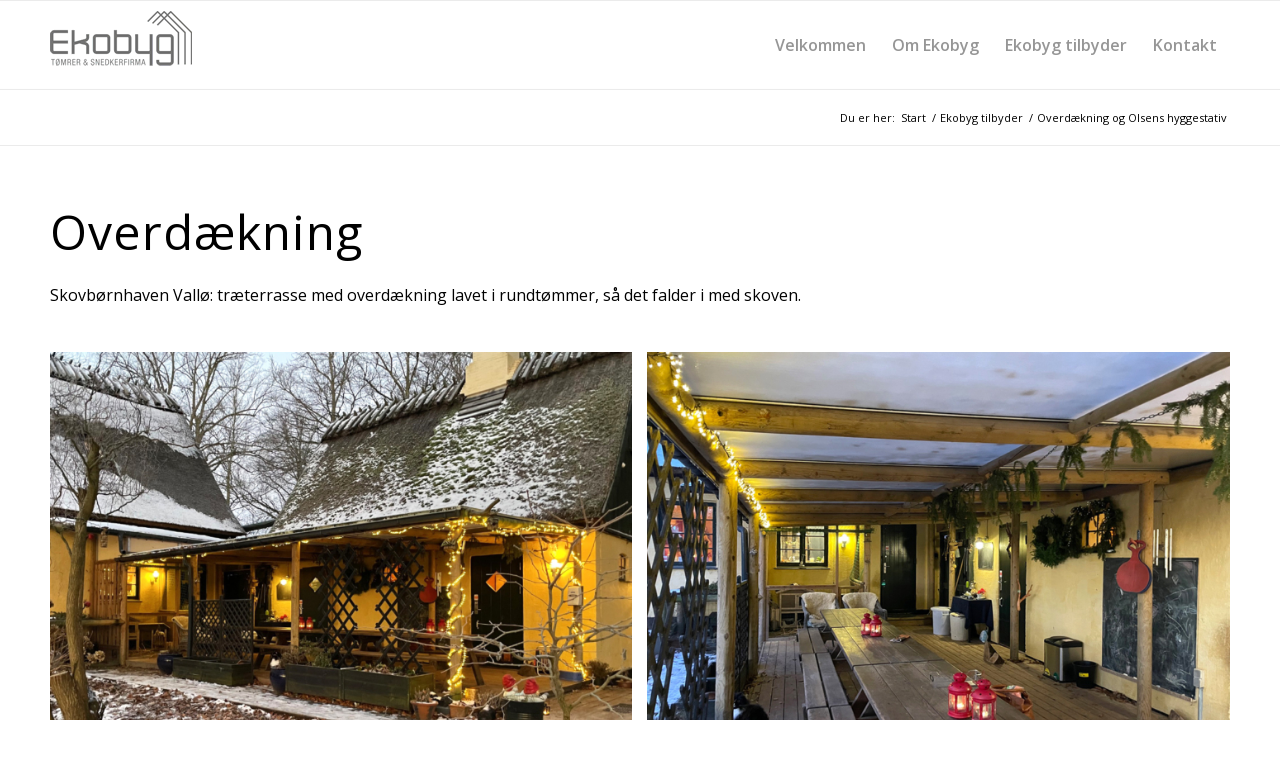

--- FILE ---
content_type: text/html; charset=UTF-8
request_url: https://www.ekobyg.dk/ekobyg-tilbyder/olsens-hyggestativ/
body_size: 15908
content:
<!DOCTYPE html>
<html lang="da-DK" class="html_stretched responsive av-preloader-disabled  html_header_top html_logo_left html_main_nav_header html_menu_right html_slim html_header_sticky html_header_shrinking_disabled html_mobile_menu_phone html_header_searchicon_disabled html_content_align_center html_header_unstick_top_disabled html_header_stretch_disabled html_av-overlay-side html_av-overlay-side-classic html_av-submenu-noclone html_entry_id_375 av-cookies-no-cookie-consent av-no-preview av-default-lightbox html_text_menu_active av-mobile-menu-switch-default">
<head>
<meta charset="UTF-8" />


<!-- mobile setting -->
<meta name="viewport" content="width=device-width, initial-scale=1">

<!-- Scripts/CSS and wp_head hook -->
<meta name='robots' content='index, follow, max-image-preview:large, max-snippet:-1, max-video-preview:-1' />

	<!-- This site is optimized with the Yoast SEO plugin v26.6 - https://yoast.com/wordpress/plugins/seo/ -->
	<title>Overdækning og Olsens hyggestativ - Ekobyg</title>
	<meta name="description" content="“Hyggestativet” - kalder jeg dette legestativ. Det er håndbygget og kombinerer rutsjebane, stor gynge og hængekøje." />
	<link rel="canonical" href="https://www.ekobyg.dk/ekobyg-tilbyder/olsens-hyggestativ/" />
	<meta property="og:locale" content="da_DK" />
	<meta property="og:type" content="article" />
	<meta property="og:title" content="Overdækning og Olsens hyggestativ - Ekobyg" />
	<meta property="og:description" content="“Hyggestativet” - kalder jeg dette legestativ. Det er håndbygget og kombinerer rutsjebane, stor gynge og hængekøje." />
	<meta property="og:url" content="https://www.ekobyg.dk/ekobyg-tilbyder/olsens-hyggestativ/" />
	<meta property="og:site_name" content="Ekobyg" />
	<meta property="article:publisher" content="https://www.facebook.com/Ekobyg-1632389867028280/" />
	<meta property="article:modified_time" content="2024-01-13T20:13:41+00:00" />
	<meta name="twitter:card" content="summary_large_image" />
	<meta name="twitter:label1" content="Estimeret læsetid" />
	<meta name="twitter:data1" content="3 minutter" />
	<script type="application/ld+json" class="yoast-schema-graph">{"@context":"https://schema.org","@graph":[{"@type":"WebPage","@id":"https://www.ekobyg.dk/ekobyg-tilbyder/olsens-hyggestativ/","url":"https://www.ekobyg.dk/ekobyg-tilbyder/olsens-hyggestativ/","name":"Overdækning og Olsens hyggestativ - Ekobyg","isPartOf":{"@id":"https://www.ekobyg.dk/#website"},"datePublished":"2018-05-06T12:11:24+00:00","dateModified":"2024-01-13T20:13:41+00:00","description":"“Hyggestativet” - kalder jeg dette legestativ. Det er håndbygget og kombinerer rutsjebane, stor gynge og hængekøje.","breadcrumb":{"@id":"https://www.ekobyg.dk/ekobyg-tilbyder/olsens-hyggestativ/#breadcrumb"},"inLanguage":"da-DK","potentialAction":[{"@type":"ReadAction","target":["https://www.ekobyg.dk/ekobyg-tilbyder/olsens-hyggestativ/"]}]},{"@type":"BreadcrumbList","@id":"https://www.ekobyg.dk/ekobyg-tilbyder/olsens-hyggestativ/#breadcrumb","itemListElement":[{"@type":"ListItem","position":1,"name":"Hjem","item":"https://www.ekobyg.dk/"},{"@type":"ListItem","position":2,"name":"Ekobyg tilbyder","item":"https://www.ekobyg.dk/ekobyg-tilbyder/"},{"@type":"ListItem","position":3,"name":"Overdækning og Olsens hyggestativ"}]},{"@type":"WebSite","@id":"https://www.ekobyg.dk/#website","url":"https://www.ekobyg.dk/","name":"Ekobyg","description":"Lokal Tømrer og snedker i Strøby og Køge","publisher":{"@id":"https://www.ekobyg.dk/#organization"},"potentialAction":[{"@type":"SearchAction","target":{"@type":"EntryPoint","urlTemplate":"https://www.ekobyg.dk/?s={search_term_string}"},"query-input":{"@type":"PropertyValueSpecification","valueRequired":true,"valueName":"search_term_string"}}],"inLanguage":"da-DK"},{"@type":"Organization","@id":"https://www.ekobyg.dk/#organization","name":"Ekobyg","url":"https://www.ekobyg.dk/","logo":{"@type":"ImageObject","inLanguage":"da-DK","@id":"https://www.ekobyg.dk/#/schema/logo/image/","url":"http://www.ekobyg.dk/wp-content/uploads/2018/05/logo-2.png","contentUrl":"http://www.ekobyg.dk/wp-content/uploads/2018/05/logo-2.png","width":142,"height":65,"caption":"Ekobyg"},"image":{"@id":"https://www.ekobyg.dk/#/schema/logo/image/"},"sameAs":["https://www.facebook.com/Ekobyg-1632389867028280/"]}]}</script>
	<!-- / Yoast SEO plugin. -->


<link rel='dns-prefetch' href='//www.googletagmanager.com' />
<link rel="alternate" type="application/rss+xml" title="Ekobyg &raquo; Feed" href="https://www.ekobyg.dk/feed/" />
<link rel="alternate" type="application/rss+xml" title="Ekobyg &raquo;-kommentar-feed" href="https://www.ekobyg.dk/comments/feed/" />
<link rel="alternate" title="oEmbed (JSON)" type="application/json+oembed" href="https://www.ekobyg.dk/wp-json/oembed/1.0/embed?url=https%3A%2F%2Fwww.ekobyg.dk%2Fekobyg-tilbyder%2Folsens-hyggestativ%2F" />
<link rel="alternate" title="oEmbed (XML)" type="text/xml+oembed" href="https://www.ekobyg.dk/wp-json/oembed/1.0/embed?url=https%3A%2F%2Fwww.ekobyg.dk%2Fekobyg-tilbyder%2Folsens-hyggestativ%2F&#038;format=xml" />

<!-- google webfont font replacement -->

			<script type='text/javascript'>

				(function() {

					/*	check if webfonts are disabled by user setting via cookie - or user must opt in.	*/
					var html = document.getElementsByTagName('html')[0];
					var cookie_check = html.className.indexOf('av-cookies-needs-opt-in') >= 0 || html.className.indexOf('av-cookies-can-opt-out') >= 0;
					var allow_continue = true;
					var silent_accept_cookie = html.className.indexOf('av-cookies-user-silent-accept') >= 0;

					if( cookie_check && ! silent_accept_cookie )
					{
						if( ! document.cookie.match(/aviaCookieConsent/) || html.className.indexOf('av-cookies-session-refused') >= 0 )
						{
							allow_continue = false;
						}
						else
						{
							if( ! document.cookie.match(/aviaPrivacyRefuseCookiesHideBar/) )
							{
								allow_continue = false;
							}
							else if( ! document.cookie.match(/aviaPrivacyEssentialCookiesEnabled/) )
							{
								allow_continue = false;
							}
							else if( document.cookie.match(/aviaPrivacyGoogleWebfontsDisabled/) )
							{
								allow_continue = false;
							}
						}
					}

					if( allow_continue )
					{
						var f = document.createElement('link');

						f.type 	= 'text/css';
						f.rel 	= 'stylesheet';
						f.href 	= '//fonts.googleapis.com/css?family=Open+Sans:400,600%7COpen+Sans+Condensed:300,700&display=auto';
						f.id 	= 'avia-google-webfont';

						document.getElementsByTagName('head')[0].appendChild(f);
					}
				})();

			</script>
			<style id='wp-img-auto-sizes-contain-inline-css' type='text/css'>
img:is([sizes=auto i],[sizes^="auto," i]){contain-intrinsic-size:3000px 1500px}
/*# sourceURL=wp-img-auto-sizes-contain-inline-css */
</style>
<style id='wp-emoji-styles-inline-css' type='text/css'>

	img.wp-smiley, img.emoji {
		display: inline !important;
		border: none !important;
		box-shadow: none !important;
		height: 1em !important;
		width: 1em !important;
		margin: 0 0.07em !important;
		vertical-align: -0.1em !important;
		background: none !important;
		padding: 0 !important;
	}
/*# sourceURL=wp-emoji-styles-inline-css */
</style>
<link rel='stylesheet' id='wp-block-library-css' href='https://www.ekobyg.dk/wp-includes/css/dist/block-library/style.min.css?ver=6.9' type='text/css' media='all' />
<style id='global-styles-inline-css' type='text/css'>
:root{--wp--preset--aspect-ratio--square: 1;--wp--preset--aspect-ratio--4-3: 4/3;--wp--preset--aspect-ratio--3-4: 3/4;--wp--preset--aspect-ratio--3-2: 3/2;--wp--preset--aspect-ratio--2-3: 2/3;--wp--preset--aspect-ratio--16-9: 16/9;--wp--preset--aspect-ratio--9-16: 9/16;--wp--preset--color--black: #000000;--wp--preset--color--cyan-bluish-gray: #abb8c3;--wp--preset--color--white: #ffffff;--wp--preset--color--pale-pink: #f78da7;--wp--preset--color--vivid-red: #cf2e2e;--wp--preset--color--luminous-vivid-orange: #ff6900;--wp--preset--color--luminous-vivid-amber: #fcb900;--wp--preset--color--light-green-cyan: #7bdcb5;--wp--preset--color--vivid-green-cyan: #00d084;--wp--preset--color--pale-cyan-blue: #8ed1fc;--wp--preset--color--vivid-cyan-blue: #0693e3;--wp--preset--color--vivid-purple: #9b51e0;--wp--preset--color--metallic-red: #b02b2c;--wp--preset--color--maximum-yellow-red: #edae44;--wp--preset--color--yellow-sun: #eeee22;--wp--preset--color--palm-leaf: #83a846;--wp--preset--color--aero: #7bb0e7;--wp--preset--color--old-lavender: #745f7e;--wp--preset--color--steel-teal: #5f8789;--wp--preset--color--raspberry-pink: #d65799;--wp--preset--color--medium-turquoise: #4ecac2;--wp--preset--gradient--vivid-cyan-blue-to-vivid-purple: linear-gradient(135deg,rgb(6,147,227) 0%,rgb(155,81,224) 100%);--wp--preset--gradient--light-green-cyan-to-vivid-green-cyan: linear-gradient(135deg,rgb(122,220,180) 0%,rgb(0,208,130) 100%);--wp--preset--gradient--luminous-vivid-amber-to-luminous-vivid-orange: linear-gradient(135deg,rgb(252,185,0) 0%,rgb(255,105,0) 100%);--wp--preset--gradient--luminous-vivid-orange-to-vivid-red: linear-gradient(135deg,rgb(255,105,0) 0%,rgb(207,46,46) 100%);--wp--preset--gradient--very-light-gray-to-cyan-bluish-gray: linear-gradient(135deg,rgb(238,238,238) 0%,rgb(169,184,195) 100%);--wp--preset--gradient--cool-to-warm-spectrum: linear-gradient(135deg,rgb(74,234,220) 0%,rgb(151,120,209) 20%,rgb(207,42,186) 40%,rgb(238,44,130) 60%,rgb(251,105,98) 80%,rgb(254,248,76) 100%);--wp--preset--gradient--blush-light-purple: linear-gradient(135deg,rgb(255,206,236) 0%,rgb(152,150,240) 100%);--wp--preset--gradient--blush-bordeaux: linear-gradient(135deg,rgb(254,205,165) 0%,rgb(254,45,45) 50%,rgb(107,0,62) 100%);--wp--preset--gradient--luminous-dusk: linear-gradient(135deg,rgb(255,203,112) 0%,rgb(199,81,192) 50%,rgb(65,88,208) 100%);--wp--preset--gradient--pale-ocean: linear-gradient(135deg,rgb(255,245,203) 0%,rgb(182,227,212) 50%,rgb(51,167,181) 100%);--wp--preset--gradient--electric-grass: linear-gradient(135deg,rgb(202,248,128) 0%,rgb(113,206,126) 100%);--wp--preset--gradient--midnight: linear-gradient(135deg,rgb(2,3,129) 0%,rgb(40,116,252) 100%);--wp--preset--font-size--small: 1rem;--wp--preset--font-size--medium: 1.125rem;--wp--preset--font-size--large: 1.75rem;--wp--preset--font-size--x-large: clamp(1.75rem, 3vw, 2.25rem);--wp--preset--spacing--20: 0.44rem;--wp--preset--spacing--30: 0.67rem;--wp--preset--spacing--40: 1rem;--wp--preset--spacing--50: 1.5rem;--wp--preset--spacing--60: 2.25rem;--wp--preset--spacing--70: 3.38rem;--wp--preset--spacing--80: 5.06rem;--wp--preset--shadow--natural: 6px 6px 9px rgba(0, 0, 0, 0.2);--wp--preset--shadow--deep: 12px 12px 50px rgba(0, 0, 0, 0.4);--wp--preset--shadow--sharp: 6px 6px 0px rgba(0, 0, 0, 0.2);--wp--preset--shadow--outlined: 6px 6px 0px -3px rgb(255, 255, 255), 6px 6px rgb(0, 0, 0);--wp--preset--shadow--crisp: 6px 6px 0px rgb(0, 0, 0);}:root { --wp--style--global--content-size: 800px;--wp--style--global--wide-size: 1130px; }:where(body) { margin: 0; }.wp-site-blocks > .alignleft { float: left; margin-right: 2em; }.wp-site-blocks > .alignright { float: right; margin-left: 2em; }.wp-site-blocks > .aligncenter { justify-content: center; margin-left: auto; margin-right: auto; }:where(.is-layout-flex){gap: 0.5em;}:where(.is-layout-grid){gap: 0.5em;}.is-layout-flow > .alignleft{float: left;margin-inline-start: 0;margin-inline-end: 2em;}.is-layout-flow > .alignright{float: right;margin-inline-start: 2em;margin-inline-end: 0;}.is-layout-flow > .aligncenter{margin-left: auto !important;margin-right: auto !important;}.is-layout-constrained > .alignleft{float: left;margin-inline-start: 0;margin-inline-end: 2em;}.is-layout-constrained > .alignright{float: right;margin-inline-start: 2em;margin-inline-end: 0;}.is-layout-constrained > .aligncenter{margin-left: auto !important;margin-right: auto !important;}.is-layout-constrained > :where(:not(.alignleft):not(.alignright):not(.alignfull)){max-width: var(--wp--style--global--content-size);margin-left: auto !important;margin-right: auto !important;}.is-layout-constrained > .alignwide{max-width: var(--wp--style--global--wide-size);}body .is-layout-flex{display: flex;}.is-layout-flex{flex-wrap: wrap;align-items: center;}.is-layout-flex > :is(*, div){margin: 0;}body .is-layout-grid{display: grid;}.is-layout-grid > :is(*, div){margin: 0;}body{padding-top: 0px;padding-right: 0px;padding-bottom: 0px;padding-left: 0px;}a:where(:not(.wp-element-button)){text-decoration: underline;}:root :where(.wp-element-button, .wp-block-button__link){background-color: #32373c;border-width: 0;color: #fff;font-family: inherit;font-size: inherit;font-style: inherit;font-weight: inherit;letter-spacing: inherit;line-height: inherit;padding-top: calc(0.667em + 2px);padding-right: calc(1.333em + 2px);padding-bottom: calc(0.667em + 2px);padding-left: calc(1.333em + 2px);text-decoration: none;text-transform: inherit;}.has-black-color{color: var(--wp--preset--color--black) !important;}.has-cyan-bluish-gray-color{color: var(--wp--preset--color--cyan-bluish-gray) !important;}.has-white-color{color: var(--wp--preset--color--white) !important;}.has-pale-pink-color{color: var(--wp--preset--color--pale-pink) !important;}.has-vivid-red-color{color: var(--wp--preset--color--vivid-red) !important;}.has-luminous-vivid-orange-color{color: var(--wp--preset--color--luminous-vivid-orange) !important;}.has-luminous-vivid-amber-color{color: var(--wp--preset--color--luminous-vivid-amber) !important;}.has-light-green-cyan-color{color: var(--wp--preset--color--light-green-cyan) !important;}.has-vivid-green-cyan-color{color: var(--wp--preset--color--vivid-green-cyan) !important;}.has-pale-cyan-blue-color{color: var(--wp--preset--color--pale-cyan-blue) !important;}.has-vivid-cyan-blue-color{color: var(--wp--preset--color--vivid-cyan-blue) !important;}.has-vivid-purple-color{color: var(--wp--preset--color--vivid-purple) !important;}.has-metallic-red-color{color: var(--wp--preset--color--metallic-red) !important;}.has-maximum-yellow-red-color{color: var(--wp--preset--color--maximum-yellow-red) !important;}.has-yellow-sun-color{color: var(--wp--preset--color--yellow-sun) !important;}.has-palm-leaf-color{color: var(--wp--preset--color--palm-leaf) !important;}.has-aero-color{color: var(--wp--preset--color--aero) !important;}.has-old-lavender-color{color: var(--wp--preset--color--old-lavender) !important;}.has-steel-teal-color{color: var(--wp--preset--color--steel-teal) !important;}.has-raspberry-pink-color{color: var(--wp--preset--color--raspberry-pink) !important;}.has-medium-turquoise-color{color: var(--wp--preset--color--medium-turquoise) !important;}.has-black-background-color{background-color: var(--wp--preset--color--black) !important;}.has-cyan-bluish-gray-background-color{background-color: var(--wp--preset--color--cyan-bluish-gray) !important;}.has-white-background-color{background-color: var(--wp--preset--color--white) !important;}.has-pale-pink-background-color{background-color: var(--wp--preset--color--pale-pink) !important;}.has-vivid-red-background-color{background-color: var(--wp--preset--color--vivid-red) !important;}.has-luminous-vivid-orange-background-color{background-color: var(--wp--preset--color--luminous-vivid-orange) !important;}.has-luminous-vivid-amber-background-color{background-color: var(--wp--preset--color--luminous-vivid-amber) !important;}.has-light-green-cyan-background-color{background-color: var(--wp--preset--color--light-green-cyan) !important;}.has-vivid-green-cyan-background-color{background-color: var(--wp--preset--color--vivid-green-cyan) !important;}.has-pale-cyan-blue-background-color{background-color: var(--wp--preset--color--pale-cyan-blue) !important;}.has-vivid-cyan-blue-background-color{background-color: var(--wp--preset--color--vivid-cyan-blue) !important;}.has-vivid-purple-background-color{background-color: var(--wp--preset--color--vivid-purple) !important;}.has-metallic-red-background-color{background-color: var(--wp--preset--color--metallic-red) !important;}.has-maximum-yellow-red-background-color{background-color: var(--wp--preset--color--maximum-yellow-red) !important;}.has-yellow-sun-background-color{background-color: var(--wp--preset--color--yellow-sun) !important;}.has-palm-leaf-background-color{background-color: var(--wp--preset--color--palm-leaf) !important;}.has-aero-background-color{background-color: var(--wp--preset--color--aero) !important;}.has-old-lavender-background-color{background-color: var(--wp--preset--color--old-lavender) !important;}.has-steel-teal-background-color{background-color: var(--wp--preset--color--steel-teal) !important;}.has-raspberry-pink-background-color{background-color: var(--wp--preset--color--raspberry-pink) !important;}.has-medium-turquoise-background-color{background-color: var(--wp--preset--color--medium-turquoise) !important;}.has-black-border-color{border-color: var(--wp--preset--color--black) !important;}.has-cyan-bluish-gray-border-color{border-color: var(--wp--preset--color--cyan-bluish-gray) !important;}.has-white-border-color{border-color: var(--wp--preset--color--white) !important;}.has-pale-pink-border-color{border-color: var(--wp--preset--color--pale-pink) !important;}.has-vivid-red-border-color{border-color: var(--wp--preset--color--vivid-red) !important;}.has-luminous-vivid-orange-border-color{border-color: var(--wp--preset--color--luminous-vivid-orange) !important;}.has-luminous-vivid-amber-border-color{border-color: var(--wp--preset--color--luminous-vivid-amber) !important;}.has-light-green-cyan-border-color{border-color: var(--wp--preset--color--light-green-cyan) !important;}.has-vivid-green-cyan-border-color{border-color: var(--wp--preset--color--vivid-green-cyan) !important;}.has-pale-cyan-blue-border-color{border-color: var(--wp--preset--color--pale-cyan-blue) !important;}.has-vivid-cyan-blue-border-color{border-color: var(--wp--preset--color--vivid-cyan-blue) !important;}.has-vivid-purple-border-color{border-color: var(--wp--preset--color--vivid-purple) !important;}.has-metallic-red-border-color{border-color: var(--wp--preset--color--metallic-red) !important;}.has-maximum-yellow-red-border-color{border-color: var(--wp--preset--color--maximum-yellow-red) !important;}.has-yellow-sun-border-color{border-color: var(--wp--preset--color--yellow-sun) !important;}.has-palm-leaf-border-color{border-color: var(--wp--preset--color--palm-leaf) !important;}.has-aero-border-color{border-color: var(--wp--preset--color--aero) !important;}.has-old-lavender-border-color{border-color: var(--wp--preset--color--old-lavender) !important;}.has-steel-teal-border-color{border-color: var(--wp--preset--color--steel-teal) !important;}.has-raspberry-pink-border-color{border-color: var(--wp--preset--color--raspberry-pink) !important;}.has-medium-turquoise-border-color{border-color: var(--wp--preset--color--medium-turquoise) !important;}.has-vivid-cyan-blue-to-vivid-purple-gradient-background{background: var(--wp--preset--gradient--vivid-cyan-blue-to-vivid-purple) !important;}.has-light-green-cyan-to-vivid-green-cyan-gradient-background{background: var(--wp--preset--gradient--light-green-cyan-to-vivid-green-cyan) !important;}.has-luminous-vivid-amber-to-luminous-vivid-orange-gradient-background{background: var(--wp--preset--gradient--luminous-vivid-amber-to-luminous-vivid-orange) !important;}.has-luminous-vivid-orange-to-vivid-red-gradient-background{background: var(--wp--preset--gradient--luminous-vivid-orange-to-vivid-red) !important;}.has-very-light-gray-to-cyan-bluish-gray-gradient-background{background: var(--wp--preset--gradient--very-light-gray-to-cyan-bluish-gray) !important;}.has-cool-to-warm-spectrum-gradient-background{background: var(--wp--preset--gradient--cool-to-warm-spectrum) !important;}.has-blush-light-purple-gradient-background{background: var(--wp--preset--gradient--blush-light-purple) !important;}.has-blush-bordeaux-gradient-background{background: var(--wp--preset--gradient--blush-bordeaux) !important;}.has-luminous-dusk-gradient-background{background: var(--wp--preset--gradient--luminous-dusk) !important;}.has-pale-ocean-gradient-background{background: var(--wp--preset--gradient--pale-ocean) !important;}.has-electric-grass-gradient-background{background: var(--wp--preset--gradient--electric-grass) !important;}.has-midnight-gradient-background{background: var(--wp--preset--gradient--midnight) !important;}.has-small-font-size{font-size: var(--wp--preset--font-size--small) !important;}.has-medium-font-size{font-size: var(--wp--preset--font-size--medium) !important;}.has-large-font-size{font-size: var(--wp--preset--font-size--large) !important;}.has-x-large-font-size{font-size: var(--wp--preset--font-size--x-large) !important;}
:where(.wp-block-post-template.is-layout-flex){gap: 1.25em;}:where(.wp-block-post-template.is-layout-grid){gap: 1.25em;}
:where(.wp-block-term-template.is-layout-flex){gap: 1.25em;}:where(.wp-block-term-template.is-layout-grid){gap: 1.25em;}
:where(.wp-block-columns.is-layout-flex){gap: 2em;}:where(.wp-block-columns.is-layout-grid){gap: 2em;}
:root :where(.wp-block-pullquote){font-size: 1.5em;line-height: 1.6;}
/*# sourceURL=global-styles-inline-css */
</style>
<link rel='stylesheet' id='contact-form-7-css' href='https://usercontent.one/wp/www.ekobyg.dk/wp-content/plugins/contact-form-7/includes/css/styles.css?ver=6.1.4&media=1740876043' type='text/css' media='all' />
<link rel='stylesheet' id='avia-merged-styles-css' href='https://usercontent.one/wp/www.ekobyg.dk/wp-content/uploads/dynamic_avia/avia-merged-styles-d6f11b6e30d2849f39a891971168b6a4---67bc9c647209e.css?media=1740876043' type='text/css' media='all' />
<link rel='stylesheet' id='avia-single-post-375-css' href='https://usercontent.one/wp/www.ekobyg.dk/wp-content/uploads/avia_posts_css/post-375.css?media=1740876043?ver=ver-1740431256' type='text/css' media='all' />
<script type="text/javascript" src="https://www.ekobyg.dk/wp-includes/js/jquery/jquery.min.js?ver=3.7.1" id="jquery-core-js"></script>
<script type="text/javascript" src="https://www.ekobyg.dk/wp-includes/js/jquery/jquery-migrate.min.js?ver=3.4.1" id="jquery-migrate-js"></script>

<!-- Google tag (gtag.js) snippet added by Site Kit -->
<!-- Google Analytics-snippet tilføjet af Site Kit -->
<script type="text/javascript" src="https://www.googletagmanager.com/gtag/js?id=GT-WVCK873C" id="google_gtagjs-js" async></script>
<script type="text/javascript" id="google_gtagjs-js-after">
/* <![CDATA[ */
window.dataLayer = window.dataLayer || [];function gtag(){dataLayer.push(arguments);}
gtag("set","linker",{"domains":["www.ekobyg.dk"]});
gtag("js", new Date());
gtag("set", "developer_id.dZTNiMT", true);
gtag("config", "GT-WVCK873C");
//# sourceURL=google_gtagjs-js-after
/* ]]> */
</script>
<link rel="https://api.w.org/" href="https://www.ekobyg.dk/wp-json/" /><link rel="alternate" title="JSON" type="application/json" href="https://www.ekobyg.dk/wp-json/wp/v2/pages/375" /><link rel="EditURI" type="application/rsd+xml" title="RSD" href="https://www.ekobyg.dk/xmlrpc.php?rsd" />
<meta name="generator" content="WordPress 6.9" />
<link rel='shortlink' href='https://www.ekobyg.dk/?p=375' />
<meta name="generator" content="Site Kit by Google 1.170.0" /><style>[class*=" icon-oc-"],[class^=icon-oc-]{speak:none;font-style:normal;font-weight:400;font-variant:normal;text-transform:none;line-height:1;-webkit-font-smoothing:antialiased;-moz-osx-font-smoothing:grayscale}.icon-oc-one-com-white-32px-fill:before{content:"901"}.icon-oc-one-com:before{content:"900"}#one-com-icon,.toplevel_page_onecom-wp .wp-menu-image{speak:none;display:flex;align-items:center;justify-content:center;text-transform:none;line-height:1;-webkit-font-smoothing:antialiased;-moz-osx-font-smoothing:grayscale}.onecom-wp-admin-bar-item>a,.toplevel_page_onecom-wp>.wp-menu-name{font-size:16px;font-weight:400;line-height:1}.toplevel_page_onecom-wp>.wp-menu-name img{width:69px;height:9px;}.wp-submenu-wrap.wp-submenu>.wp-submenu-head>img{width:88px;height:auto}.onecom-wp-admin-bar-item>a img{height:7px!important}.onecom-wp-admin-bar-item>a img,.toplevel_page_onecom-wp>.wp-menu-name img{opacity:.8}.onecom-wp-admin-bar-item.hover>a img,.toplevel_page_onecom-wp.wp-has-current-submenu>.wp-menu-name img,li.opensub>a.toplevel_page_onecom-wp>.wp-menu-name img{opacity:1}#one-com-icon:before,.onecom-wp-admin-bar-item>a:before,.toplevel_page_onecom-wp>.wp-menu-image:before{content:'';position:static!important;background-color:rgba(240,245,250,.4);border-radius:102px;width:18px;height:18px;padding:0!important}.onecom-wp-admin-bar-item>a:before{width:14px;height:14px}.onecom-wp-admin-bar-item.hover>a:before,.toplevel_page_onecom-wp.opensub>a>.wp-menu-image:before,.toplevel_page_onecom-wp.wp-has-current-submenu>.wp-menu-image:before{background-color:#76b82a}.onecom-wp-admin-bar-item>a{display:inline-flex!important;align-items:center;justify-content:center}#one-com-logo-wrapper{font-size:4em}#one-com-icon{vertical-align:middle}.imagify-welcome{display:none !important;}</style><link rel="profile" href="http://gmpg.org/xfn/11" />
<link rel="alternate" type="application/rss+xml" title="Ekobyg RSS2 Feed" href="https://www.ekobyg.dk/feed/" />
<link rel="pingback" href="https://www.ekobyg.dk/xmlrpc.php" />
<!--[if lt IE 9]><script src="https://usercontent.one/wp/www.ekobyg.dk/wp-content/themes/enfold/js/html5shiv.js?media=1740876043"></script><![endif]-->

<meta name="generator" content="Elementor 3.33.4; features: e_font_icon_svg, additional_custom_breakpoints; settings: css_print_method-external, google_font-enabled, font_display-swap">
			<style>
				.e-con.e-parent:nth-of-type(n+4):not(.e-lazyloaded):not(.e-no-lazyload),
				.e-con.e-parent:nth-of-type(n+4):not(.e-lazyloaded):not(.e-no-lazyload) * {
					background-image: none !important;
				}
				@media screen and (max-height: 1024px) {
					.e-con.e-parent:nth-of-type(n+3):not(.e-lazyloaded):not(.e-no-lazyload),
					.e-con.e-parent:nth-of-type(n+3):not(.e-lazyloaded):not(.e-no-lazyload) * {
						background-image: none !important;
					}
				}
				@media screen and (max-height: 640px) {
					.e-con.e-parent:nth-of-type(n+2):not(.e-lazyloaded):not(.e-no-lazyload),
					.e-con.e-parent:nth-of-type(n+2):not(.e-lazyloaded):not(.e-no-lazyload) * {
						background-image: none !important;
					}
				}
			</style>
			
<!-- To speed up the rendering and to display the site as fast as possible to the user we include some styles and scripts for above the fold content inline -->
<script type="text/javascript">'use strict';var avia_is_mobile=!1;if(/Android|webOS|iPhone|iPad|iPod|BlackBerry|IEMobile|Opera Mini/i.test(navigator.userAgent)&&'ontouchstart' in document.documentElement){avia_is_mobile=!0;document.documentElement.className+=' avia_mobile '}
else{document.documentElement.className+=' avia_desktop '};document.documentElement.className+=' js_active ';(function(){var e=['-webkit-','-moz-','-ms-',''],n='',o=!1,a=!1;for(var t in e){if(e[t]+'transform' in document.documentElement.style){o=!0;n=e[t]+'transform'};if(e[t]+'perspective' in document.documentElement.style){a=!0}};if(o){document.documentElement.className+=' avia_transform '};if(a){document.documentElement.className+=' avia_transform3d '};if(typeof document.getElementsByClassName=='function'&&typeof document.documentElement.getBoundingClientRect=='function'&&avia_is_mobile==!1){if(n&&window.innerHeight>0){setTimeout(function(){var e=0,o={},a=0,t=document.getElementsByClassName('av-parallax'),i=window.pageYOffset||document.documentElement.scrollTop;for(e=0;e<t.length;e++){t[e].style.top='0px';o=t[e].getBoundingClientRect();a=Math.ceil((window.innerHeight+i-o.top)*0.3);t[e].style[n]='translate(0px, '+a+'px)';t[e].style.top='auto';t[e].className+=' enabled-parallax '}},50)}}})();</script><link rel="icon" href="https://usercontent.one/wp/www.ekobyg.dk/wp-content/uploads/2023/08/ekobyg_favikon_web-36x36.png?media=1740876043" sizes="32x32" />
<link rel="icon" href="https://usercontent.one/wp/www.ekobyg.dk/wp-content/uploads/2023/08/ekobyg_favikon_web.png?media=1740876043" sizes="192x192" />
<link rel="apple-touch-icon" href="https://usercontent.one/wp/www.ekobyg.dk/wp-content/uploads/2023/08/ekobyg_favikon_web-180x180.png?media=1740876043" />
<meta name="msapplication-TileImage" content="https://usercontent.one/wp/www.ekobyg.dk/wp-content/uploads/2023/08/ekobyg_favikon_web.png?media=1740876043" />
<style type='text/css'>
@font-face {font-family: 'entypo-fontello'; font-weight: normal; font-style: normal; font-display: auto;
src: url('https://usercontent.one/wp/www.ekobyg.dk/wp-content/themes/enfold/config-templatebuilder/avia-template-builder/assets/fonts/entypo-fontello.woff2?media=1740876043') format('woff2'),
url('https://usercontent.one/wp/www.ekobyg.dk/wp-content/themes/enfold/config-templatebuilder/avia-template-builder/assets/fonts/entypo-fontello.woff?media=1740876043') format('woff'),
url('https://usercontent.one/wp/www.ekobyg.dk/wp-content/themes/enfold/config-templatebuilder/avia-template-builder/assets/fonts/entypo-fontello.ttf?media=1740876043') format('truetype'),
url('https://usercontent.one/wp/www.ekobyg.dk/wp-content/themes/enfold/config-templatebuilder/avia-template-builder/assets/fonts/entypo-fontello.svg?media=1740876043#entypo-fontello') format('svg'),
url('https://usercontent.one/wp/www.ekobyg.dk/wp-content/themes/enfold/config-templatebuilder/avia-template-builder/assets/fonts/entypo-fontello.eot?media=1740876043'),
url('https://usercontent.one/wp/www.ekobyg.dk/wp-content/themes/enfold/config-templatebuilder/avia-template-builder/assets/fonts/entypo-fontello.eot?media=1740876043?#iefix') format('embedded-opentype');
} #top .avia-font-entypo-fontello, body .avia-font-entypo-fontello, html body [data-av_iconfont='entypo-fontello']:before{ font-family: 'entypo-fontello'; }
</style>

<!--
Debugging Info for Theme support: 

Theme: Enfold
Version: 5.1.2
Installed: enfold
AviaFramework Version: 5.0
AviaBuilder Version: 4.8
aviaElementManager Version: 1.0.1
ML:4294967296-PU:37-PLA:11
WP:6.9
Compress: CSS:all theme files - JS:all theme files
Updates: disabled
PLAu:10
-->
</head>

<body id="top" class="wp-singular page-template-default page page-id-375 page-child parent-pageid-371 wp-theme-enfold stretched rtl_columns av-curtain-numeric helvetica neue-websave helvetica_neue  avia-responsive-images-support elementor-default elementor-kit-627" itemscope="itemscope" itemtype="https://schema.org/WebPage" >

	
	<div id='wrap_all'>

	
<header id='header' class='all_colors header_color light_bg_color  av_header_top av_logo_left av_main_nav_header av_menu_right av_slim av_header_sticky av_header_shrinking_disabled av_header_stretch_disabled av_mobile_menu_phone av_header_searchicon_disabled av_header_unstick_top_disabled av_bottom_nav_disabled  av_header_border_disabled'  role="banner" itemscope="itemscope" itemtype="https://schema.org/WPHeader" >

		<div  id='header_main' class='container_wrap container_wrap_logo'>

        <div class='container av-logo-container'><div class='inner-container'><span class='logo avia-standard-logo'><a href='https://www.ekobyg.dk/' class=''><img src="https://usercontent.one/wp/www.ekobyg.dk/wp-content/uploads/2018/05/logo.png?media=1740876043" height="100" width="300" alt='Ekobyg' title='logo' /></a></span><nav class='main_menu' data-selectname='Vælg en side'  role="navigation" itemscope="itemscope" itemtype="https://schema.org/SiteNavigationElement" ><div class="avia-menu av-main-nav-wrap"><ul role="menu" class="menu av-main-nav" id="avia-menu"><li role="menuitem" id="menu-item-459" class="menu-item menu-item-type-post_type menu-item-object-page menu-item-home menu-item-top-level menu-item-top-level-1"><a href="https://www.ekobyg.dk/" itemprop="url" tabindex="0"><span class="avia-bullet"></span><span class="avia-menu-text">Velkommen</span><span class="avia-menu-fx"><span class="avia-arrow-wrap"><span class="avia-arrow"></span></span></span></a></li>
<li role="menuitem" id="menu-item-461" class="menu-item menu-item-type-post_type menu-item-object-page menu-item-top-level menu-item-top-level-2"><a href="https://www.ekobyg.dk/din-lokale-toemrer-snedker-i-koege-og-stroeby/" itemprop="url" tabindex="0"><span class="avia-bullet"></span><span class="avia-menu-text">Om Ekobyg</span><span class="avia-menu-fx"><span class="avia-arrow-wrap"><span class="avia-arrow"></span></span></span></a></li>
<li role="menuitem" id="menu-item-460" class="menu-item menu-item-type-post_type menu-item-object-page current-page-ancestor menu-item-top-level menu-item-top-level-3"><a href="https://www.ekobyg.dk/ekobyg-tilbyder/" itemprop="url" tabindex="0"><span class="avia-bullet"></span><span class="avia-menu-text">Ekobyg tilbyder</span><span class="avia-menu-fx"><span class="avia-arrow-wrap"><span class="avia-arrow"></span></span></span></a></li>
<li role="menuitem" id="menu-item-462" class="menu-item menu-item-type-post_type menu-item-object-page menu-item-top-level menu-item-top-level-4"><a href="https://www.ekobyg.dk/kontakt-ekobyg/" itemprop="url" tabindex="0"><span class="avia-bullet"></span><span class="avia-menu-text">Kontakt</span><span class="avia-menu-fx"><span class="avia-arrow-wrap"><span class="avia-arrow"></span></span></span></a></li>
<li class="av-burger-menu-main menu-item-avia-special ">
	        			<a href="#" aria-label="Menu" aria-hidden="false">
							<span class="av-hamburger av-hamburger--spin av-js-hamburger">
								<span class="av-hamburger-box">
						          <span class="av-hamburger-inner"></span>
						          <strong>Menu</strong>
								</span>
							</span>
							<span class="avia_hidden_link_text">Menu</span>
						</a>
	        		   </li></ul></div></nav></div> </div> 
		<!-- end container_wrap-->
		</div>
		<div class='header_bg'></div>

<!-- end header -->
</header>

	<div id='main' class='all_colors' data-scroll-offset='88'>

	<div class='stretch_full container_wrap alternate_color light_bg_color empty_title  title_container'><div class='container'><div class="breadcrumb breadcrumbs avia-breadcrumbs"><div class="breadcrumb-trail" ><span class="trail-before"><span class="breadcrumb-title">Du er her:</span></span> <span  itemscope="itemscope" itemtype="https://schema.org/BreadcrumbList" ><span  itemscope="itemscope" itemtype="https://schema.org/ListItem" itemprop="itemListElement" ><a itemprop="url" href="https://www.ekobyg.dk" title="Ekobyg" rel="home" class="trail-begin"><span itemprop="name">Start</span></a><span itemprop="position" class="hidden">1</span></span></span> <span class="sep">/</span> <span  itemscope="itemscope" itemtype="https://schema.org/BreadcrumbList" ><span  itemscope="itemscope" itemtype="https://schema.org/ListItem" itemprop="itemListElement" ><a itemprop="url" href="https://www.ekobyg.dk/ekobyg-tilbyder/" title="Ekobyg tilbyder"><span itemprop="name">Ekobyg tilbyder</span></a><span itemprop="position" class="hidden">2</span></span></span> <span class="sep">/</span> <span class="trail-end">Overdækning og Olsens hyggestativ</span></div></div></div></div><div   class='main_color container_wrap_first container_wrap fullsize'  ><div class='container av-section-cont-open' ><main  role="main" itemprop="mainContentOfPage"  class='template-page content  av-content-full alpha units'><div class='post-entry post-entry-type-page post-entry-375'><div class='entry-content-wrapper clearfix'><section  class='av_textblock_section av-lrci3i5r-508c1011e359e47588f0b10cfa210db8'  itemscope="itemscope" itemtype="https://schema.org/CreativeWork" ><div class='avia_textblock'  itemprop="text" ><h1>Overdækning</h1>
<p>Skovbørnhaven Vallø: træterrasse med overdækning lavet i rundtømmer, så det falder i med skoven.</p>
</div></section>
<div class='flex_column av-86i53-83d8839c6ed04f4ebd0ac1d262d5641d av_one_full  avia-builder-el-1  el_after_av_textblock  el_before_av_hr  first flex_column_div av-zero-column-padding column-top-margin'     ><div id='av-masonry-1' class='av-masonry av-lrci2i3q-a529de8ce8776557946b9c9c1bea4923 noHover av-flex-size av-large-gap av-hover-overlay- av-masonry-animation-active av-masonry-col-2 av-caption-always av-caption-style- av-masonry-gallery '><div class="av-masonry-container isotope av-js-disabled"><div class='av-masonry-entry isotope-item av-masonry-item-no-image '></div><a href="https://usercontent.one/wp/www.ekobyg.dk/wp-content/uploads/2024/01/Ekobyg_LeiffOlsen_SkovboernehavenValloe_II.jpg?media=1740876043" data-srcset="https://usercontent.one/wp/www.ekobyg.dk/wp-content/uploads/2024/01/Ekobyg_LeiffOlsen_SkovboernehavenValloe_II.jpg?media=1740876043 1030w, https://usercontent.one/wp/www.ekobyg.dk/wp-content/uploads/2024/01/Ekobyg_LeiffOlsen_SkovboernehavenValloe_II-300x225.jpg?media=1740876043 300w, https://usercontent.one/wp/www.ekobyg.dk/wp-content/uploads/2024/01/Ekobyg_LeiffOlsen_SkovboernehavenValloe_II-768x576.jpg?media=1740876043 768w, https://usercontent.one/wp/www.ekobyg.dk/wp-content/uploads/2024/01/Ekobyg_LeiffOlsen_SkovboernehavenValloe_II-705x529.jpg?media=1740876043 705w" data-sizes="(max-width: 1030px) 100vw, 1030px"  aria-label="image Ekobyg_LeiffOlsen_SkovbørnehavenVallø_II"  id='av-masonry-1-item-602' data-av-masonry-item='602' class='av-masonry-entry isotope-item post-602 attachment type-attachment status-inherit hentry  av-masonry-item-with-image' title="Ekobyg_LeiffOlsen_SkovbørnehavenVallø_II" alt=""    itemprop="thumbnailUrl" ><div class='av-inner-masonry-sizer'></div><figure class='av-inner-masonry main_color'><div class="av-masonry-outerimage-container"><div class='av-masonry-image-container'   ><img loading="lazy" loading="lazy" decoding="async" width="705" height="529" class="wp-image-602 avia-img-lazy-loading-not-602"  src="https://usercontent.one/wp/www.ekobyg.dk/wp-content/uploads/2024/01/Ekobyg_LeiffOlsen_SkovboernehavenValloe_II-705x529.jpg?media=1740876043" title="Ekobyg_LeiffOlsen_SkovbørnehavenVallø_II" alt="" srcset="https://usercontent.one/wp/www.ekobyg.dk/wp-content/uploads/2024/01/Ekobyg_LeiffOlsen_SkovboernehavenValloe_II-705x529.jpg?media=1740876043 705w, https://usercontent.one/wp/www.ekobyg.dk/wp-content/uploads/2024/01/Ekobyg_LeiffOlsen_SkovboernehavenValloe_II-300x225.jpg?media=1740876043 300w, https://usercontent.one/wp/www.ekobyg.dk/wp-content/uploads/2024/01/Ekobyg_LeiffOlsen_SkovboernehavenValloe_II-768x576.jpg?media=1740876043 768w, https://usercontent.one/wp/www.ekobyg.dk/wp-content/uploads/2024/01/Ekobyg_LeiffOlsen_SkovboernehavenValloe_II.jpg?media=1740876043 1030w" sizes="auto, (max-width: 705px) 100vw, 705px" /></div></div></figure></a><!--end av-masonry entry--><a href="https://usercontent.one/wp/www.ekobyg.dk/wp-content/uploads/2024/01/Ekobyg_LeiffOlsen_SkovboernehavenValloe_III.jpg?media=1740876043" data-srcset="https://usercontent.one/wp/www.ekobyg.dk/wp-content/uploads/2024/01/Ekobyg_LeiffOlsen_SkovboernehavenValloe_III.jpg?media=1740876043 1030w, https://usercontent.one/wp/www.ekobyg.dk/wp-content/uploads/2024/01/Ekobyg_LeiffOlsen_SkovboernehavenValloe_III-300x225.jpg?media=1740876043 300w, https://usercontent.one/wp/www.ekobyg.dk/wp-content/uploads/2024/01/Ekobyg_LeiffOlsen_SkovboernehavenValloe_III-768x576.jpg?media=1740876043 768w, https://usercontent.one/wp/www.ekobyg.dk/wp-content/uploads/2024/01/Ekobyg_LeiffOlsen_SkovboernehavenValloe_III-705x529.jpg?media=1740876043 705w" data-sizes="(max-width: 1030px) 100vw, 1030px"  aria-label="image Ekobyg_LeiffOlsen_SkovbørnehavenVallø_III"  id='av-masonry-1-item-603' data-av-masonry-item='603' class='av-masonry-entry isotope-item post-603 attachment type-attachment status-inherit hentry  av-masonry-item-with-image' title="Ekobyg_LeiffOlsen_SkovbørnehavenVallø_III" alt=""    itemprop="thumbnailUrl" ><div class='av-inner-masonry-sizer'></div><figure class='av-inner-masonry main_color'><div class="av-masonry-outerimage-container"><div class='av-masonry-image-container'   ><img loading="lazy" loading="lazy" decoding="async" width="705" height="529" class="wp-image-603 avia-img-lazy-loading-not-603"  src="https://usercontent.one/wp/www.ekobyg.dk/wp-content/uploads/2024/01/Ekobyg_LeiffOlsen_SkovboernehavenValloe_III-705x529.jpg?media=1740876043" title="Ekobyg_LeiffOlsen_SkovbørnehavenVallø_III" alt="" srcset="https://usercontent.one/wp/www.ekobyg.dk/wp-content/uploads/2024/01/Ekobyg_LeiffOlsen_SkovboernehavenValloe_III-705x529.jpg?media=1740876043 705w, https://usercontent.one/wp/www.ekobyg.dk/wp-content/uploads/2024/01/Ekobyg_LeiffOlsen_SkovboernehavenValloe_III-300x225.jpg?media=1740876043 300w, https://usercontent.one/wp/www.ekobyg.dk/wp-content/uploads/2024/01/Ekobyg_LeiffOlsen_SkovboernehavenValloe_III-768x576.jpg?media=1740876043 768w, https://usercontent.one/wp/www.ekobyg.dk/wp-content/uploads/2024/01/Ekobyg_LeiffOlsen_SkovboernehavenValloe_III.jpg?media=1740876043 1030w" sizes="auto, (max-width: 705px) 100vw, 705px" /></div></div></figure></a><!--end av-masonry entry--><a href="https://usercontent.one/wp/www.ekobyg.dk/wp-content/uploads/2024/01/Ekobyg_LeiffOlsen_SkovboernehavenValloe_I.jpg?media=1740876043" data-srcset="https://usercontent.one/wp/www.ekobyg.dk/wp-content/uploads/2024/01/Ekobyg_LeiffOlsen_SkovboernehavenValloe_I.jpg?media=1740876043 1030w, https://usercontent.one/wp/www.ekobyg.dk/wp-content/uploads/2024/01/Ekobyg_LeiffOlsen_SkovboernehavenValloe_I-300x225.jpg?media=1740876043 300w, https://usercontent.one/wp/www.ekobyg.dk/wp-content/uploads/2024/01/Ekobyg_LeiffOlsen_SkovboernehavenValloe_I-768x576.jpg?media=1740876043 768w, https://usercontent.one/wp/www.ekobyg.dk/wp-content/uploads/2024/01/Ekobyg_LeiffOlsen_SkovboernehavenValloe_I-705x529.jpg?media=1740876043 705w" data-sizes="(max-width: 1030px) 100vw, 1030px"  aria-label="image Ekobyg_LeiffOlsen_SkovbørnehavenVallø_I"  id='av-masonry-1-item-601' data-av-masonry-item='601' class='av-masonry-entry isotope-item post-601 attachment type-attachment status-inherit hentry  av-masonry-item-with-image' title="Ekobyg_LeiffOlsen_SkovbørnehavenVallø_I" alt=""    itemprop="thumbnailUrl" ><div class='av-inner-masonry-sizer'></div><figure class='av-inner-masonry main_color'><div class="av-masonry-outerimage-container"><div class='av-masonry-image-container'   ><img loading="lazy" loading="lazy" decoding="async" width="705" height="529" class="wp-image-601 avia-img-lazy-loading-not-601"  src="https://usercontent.one/wp/www.ekobyg.dk/wp-content/uploads/2024/01/Ekobyg_LeiffOlsen_SkovboernehavenValloe_I-705x529.jpg?media=1740876043" title="Ekobyg_LeiffOlsen_SkovbørnehavenVallø_I" alt="" srcset="https://usercontent.one/wp/www.ekobyg.dk/wp-content/uploads/2024/01/Ekobyg_LeiffOlsen_SkovboernehavenValloe_I-705x529.jpg?media=1740876043 705w, https://usercontent.one/wp/www.ekobyg.dk/wp-content/uploads/2024/01/Ekobyg_LeiffOlsen_SkovboernehavenValloe_I-300x225.jpg?media=1740876043 300w, https://usercontent.one/wp/www.ekobyg.dk/wp-content/uploads/2024/01/Ekobyg_LeiffOlsen_SkovboernehavenValloe_I-768x576.jpg?media=1740876043 768w, https://usercontent.one/wp/www.ekobyg.dk/wp-content/uploads/2024/01/Ekobyg_LeiffOlsen_SkovboernehavenValloe_I.jpg?media=1740876043 1030w" sizes="auto, (max-width: 705px) 100vw, 705px" /></div></div></figure></a><!--end av-masonry entry--><a href="https://usercontent.one/wp/www.ekobyg.dk/wp-content/uploads/2024/01/Ekobyg_LeiffOlsen_SkovboernehavenValloe_IIII.jpg?media=1740876043" data-srcset="https://usercontent.one/wp/www.ekobyg.dk/wp-content/uploads/2024/01/Ekobyg_LeiffOlsen_SkovboernehavenValloe_IIII.jpg?media=1740876043 1030w, https://usercontent.one/wp/www.ekobyg.dk/wp-content/uploads/2024/01/Ekobyg_LeiffOlsen_SkovboernehavenValloe_IIII-300x225.jpg?media=1740876043 300w, https://usercontent.one/wp/www.ekobyg.dk/wp-content/uploads/2024/01/Ekobyg_LeiffOlsen_SkovboernehavenValloe_IIII-768x576.jpg?media=1740876043 768w, https://usercontent.one/wp/www.ekobyg.dk/wp-content/uploads/2024/01/Ekobyg_LeiffOlsen_SkovboernehavenValloe_IIII-705x529.jpg?media=1740876043 705w" data-sizes="(max-width: 1030px) 100vw, 1030px"  aria-label="image Ekobyg_LeiffOlsen_SkovbørnehavenVallø_IIII"  id='av-masonry-1-item-604' data-av-masonry-item='604' class='av-masonry-entry isotope-item post-604 attachment type-attachment status-inherit hentry  av-masonry-item-with-image' title="Ekobyg_LeiffOlsen_SkovbørnehavenVallø_IIII" alt=""    itemprop="thumbnailUrl" ><div class='av-inner-masonry-sizer'></div><figure class='av-inner-masonry main_color'><div class="av-masonry-outerimage-container"><div class='av-masonry-image-container'   ><img loading="lazy" loading="lazy" decoding="async" width="705" height="529" class="wp-image-604 avia-img-lazy-loading-not-604"  src="https://usercontent.one/wp/www.ekobyg.dk/wp-content/uploads/2024/01/Ekobyg_LeiffOlsen_SkovboernehavenValloe_IIII-705x529.jpg?media=1740876043" title="Ekobyg_LeiffOlsen_SkovbørnehavenVallø_IIII" alt="" srcset="https://usercontent.one/wp/www.ekobyg.dk/wp-content/uploads/2024/01/Ekobyg_LeiffOlsen_SkovboernehavenValloe_IIII-705x529.jpg?media=1740876043 705w, https://usercontent.one/wp/www.ekobyg.dk/wp-content/uploads/2024/01/Ekobyg_LeiffOlsen_SkovboernehavenValloe_IIII-300x225.jpg?media=1740876043 300w, https://usercontent.one/wp/www.ekobyg.dk/wp-content/uploads/2024/01/Ekobyg_LeiffOlsen_SkovboernehavenValloe_IIII-768x576.jpg?media=1740876043 768w, https://usercontent.one/wp/www.ekobyg.dk/wp-content/uploads/2024/01/Ekobyg_LeiffOlsen_SkovboernehavenValloe_IIII.jpg?media=1740876043 1030w" sizes="auto, (max-width: 705px) 100vw, 705px" /></div></div></figure></a><!--end av-masonry entry--></div></div></div>
<div  class='hr av-lrci4etj-4b9a2cb10ba9ac66516def043f7bf0e0 hr-invisible  avia-builder-el-3  el_after_av_one_full  el_before_av_textblock '><span class='hr-inner '><span class="hr-inner-style"></span></span></div>
<section  class='av_textblock_section av-ef0i8-8bf2865158e50a3af2abacde618aa7a0'  itemscope="itemscope" itemtype="https://schema.org/CreativeWork" ><div class='avia_textblock'  itemprop="text" ><h1>Olsens hyggestativ</h1>
<p>Dette legestativ kalder jeg for “hyggestativet”. Det er håndbygget og kombinerer rutsjebane, stor gynge og hængekøje.</p>
</div></section>
<div class='flex_column av-bflzs-f4902f748a8932c2317f8876c96a4f97 av_one_full  avia-builder-el-5  el_after_av_textblock  el_before_av_section  avia-builder-el-last  first flex_column_div av-zero-column-padding column-top-margin'     ><div id='av-masonry-2' class='av-masonry av-jgwns4qe-d80353263a2962b130aa0391ee455a73 noHover av-flex-size av-large-gap av-hover-overlay- av-masonry-animation-active av-masonry-col-2 av-caption-always av-caption-style- av-masonry-gallery '><div class="av-masonry-container isotope av-js-disabled"><div class='av-masonry-entry isotope-item av-masonry-item-no-image '></div><a href="https://usercontent.one/wp/www.ekobyg.dk/wp-content/uploads/2018/05/IMG_1788-1030x773.jpg?media=1740876043" data-srcset="https://usercontent.one/wp/www.ekobyg.dk/wp-content/uploads/2018/05/IMG_1788-1030x773.jpg?media=1740876043 1030w, https://usercontent.one/wp/www.ekobyg.dk/wp-content/uploads/2018/05/IMG_1788-300x225.jpg?media=1740876043 300w, https://usercontent.one/wp/www.ekobyg.dk/wp-content/uploads/2018/05/IMG_1788-768x576.jpg?media=1740876043 768w, https://usercontent.one/wp/www.ekobyg.dk/wp-content/uploads/2018/05/IMG_1788-1500x1125.jpg?media=1740876043 1500w, https://usercontent.one/wp/www.ekobyg.dk/wp-content/uploads/2018/05/IMG_1788-705x529.jpg?media=1740876043 705w, https://usercontent.one/wp/www.ekobyg.dk/wp-content/uploads/2018/05/IMG_1788-450x338.jpg?media=1740876043 450w, https://usercontent.one/wp/www.ekobyg.dk/wp-content/uploads/2018/05/IMG_1788.jpg?media=1740876043 2048w" data-sizes="(max-width: 1030px) 100vw, 1030px"  aria-label="image IMG_1788"  id='av-masonry-2-item-158' data-av-masonry-item='158' class='av-masonry-entry isotope-item post-158 attachment type-attachment status-inherit hentry  av-masonry-item-with-image' title="IMG_1788" alt=""    itemprop="thumbnailUrl" ><div class='av-inner-masonry-sizer'></div><figure class='av-inner-masonry main_color'><div class="av-masonry-outerimage-container"><div class='av-masonry-image-container'   ><img loading="lazy" loading="lazy" decoding="async" width="705" height="529" class="wp-image-158 avia-img-lazy-loading-not-158"  src="https://usercontent.one/wp/www.ekobyg.dk/wp-content/uploads/2018/05/IMG_1788-705x529.jpg?media=1740876043" title="IMG_1788" alt="" srcset="https://usercontent.one/wp/www.ekobyg.dk/wp-content/uploads/2018/05/IMG_1788-705x529.jpg?media=1740876043 705w, https://usercontent.one/wp/www.ekobyg.dk/wp-content/uploads/2018/05/IMG_1788-300x225.jpg?media=1740876043 300w, https://usercontent.one/wp/www.ekobyg.dk/wp-content/uploads/2018/05/IMG_1788-768x576.jpg?media=1740876043 768w, https://usercontent.one/wp/www.ekobyg.dk/wp-content/uploads/2018/05/IMG_1788-1030x773.jpg?media=1740876043 1030w, https://usercontent.one/wp/www.ekobyg.dk/wp-content/uploads/2018/05/IMG_1788-1500x1125.jpg?media=1740876043 1500w, https://usercontent.one/wp/www.ekobyg.dk/wp-content/uploads/2018/05/IMG_1788-450x338.jpg?media=1740876043 450w, https://usercontent.one/wp/www.ekobyg.dk/wp-content/uploads/2018/05/IMG_1788.jpg?media=1740876043 2048w" sizes="auto, (max-width: 705px) 100vw, 705px" /></div></div></figure></a><!--end av-masonry entry--><a href="https://usercontent.one/wp/www.ekobyg.dk/wp-content/uploads/2018/05/IMG_9741-1030x773.jpg?media=1740876043" data-srcset="https://usercontent.one/wp/www.ekobyg.dk/wp-content/uploads/2018/05/IMG_9741-1030x773.jpg?media=1740876043 1030w, https://usercontent.one/wp/www.ekobyg.dk/wp-content/uploads/2018/05/IMG_9741-300x225.jpg?media=1740876043 300w, https://usercontent.one/wp/www.ekobyg.dk/wp-content/uploads/2018/05/IMG_9741-768x576.jpg?media=1740876043 768w, https://usercontent.one/wp/www.ekobyg.dk/wp-content/uploads/2018/05/IMG_9741-1500x1125.jpg?media=1740876043 1500w, https://usercontent.one/wp/www.ekobyg.dk/wp-content/uploads/2018/05/IMG_9741-705x529.jpg?media=1740876043 705w, https://usercontent.one/wp/www.ekobyg.dk/wp-content/uploads/2018/05/IMG_9741-450x338.jpg?media=1740876043 450w" data-sizes="(max-width: 1030px) 100vw, 1030px"  aria-label="image IMG_9741"  id='av-masonry-2-item-159' data-av-masonry-item='159' class='av-masonry-entry isotope-item post-159 attachment type-attachment status-inherit hentry  av-masonry-item-with-image' title="IMG_9741" alt=""    itemprop="thumbnailUrl" ><div class='av-inner-masonry-sizer'></div><figure class='av-inner-masonry main_color'><div class="av-masonry-outerimage-container"><div class='av-masonry-image-container'   ><img loading="lazy" loading="lazy" decoding="async" width="705" height="529" class="wp-image-159 avia-img-lazy-loading-not-159"  src="https://usercontent.one/wp/www.ekobyg.dk/wp-content/uploads/2018/05/IMG_9741-705x529.jpg?media=1740876043" title="IMG_9741" alt="" srcset="https://usercontent.one/wp/www.ekobyg.dk/wp-content/uploads/2018/05/IMG_9741-705x529.jpg?media=1740876043 705w, https://usercontent.one/wp/www.ekobyg.dk/wp-content/uploads/2018/05/IMG_9741-300x225.jpg?media=1740876043 300w, https://usercontent.one/wp/www.ekobyg.dk/wp-content/uploads/2018/05/IMG_9741-768x576.jpg?media=1740876043 768w, https://usercontent.one/wp/www.ekobyg.dk/wp-content/uploads/2018/05/IMG_9741-1030x773.jpg?media=1740876043 1030w, https://usercontent.one/wp/www.ekobyg.dk/wp-content/uploads/2018/05/IMG_9741-1500x1125.jpg?media=1740876043 1500w, https://usercontent.one/wp/www.ekobyg.dk/wp-content/uploads/2018/05/IMG_9741-450x338.jpg?media=1740876043 450w" sizes="auto, (max-width: 705px) 100vw, 705px" /></div></div></figure></a><!--end av-masonry entry--><a href="https://usercontent.one/wp/www.ekobyg.dk/wp-content/uploads/2018/05/IMG_9743-1030x773.jpg?media=1740876043" data-srcset="https://usercontent.one/wp/www.ekobyg.dk/wp-content/uploads/2018/05/IMG_9743-1030x773.jpg?media=1740876043 1030w, https://usercontent.one/wp/www.ekobyg.dk/wp-content/uploads/2018/05/IMG_9743-300x225.jpg?media=1740876043 300w, https://usercontent.one/wp/www.ekobyg.dk/wp-content/uploads/2018/05/IMG_9743-768x576.jpg?media=1740876043 768w, https://usercontent.one/wp/www.ekobyg.dk/wp-content/uploads/2018/05/IMG_9743-1500x1125.jpg?media=1740876043 1500w, https://usercontent.one/wp/www.ekobyg.dk/wp-content/uploads/2018/05/IMG_9743-705x529.jpg?media=1740876043 705w, https://usercontent.one/wp/www.ekobyg.dk/wp-content/uploads/2018/05/IMG_9743-450x338.jpg?media=1740876043 450w" data-sizes="(max-width: 1030px) 100vw, 1030px"  aria-label="image IMG_9743"  id='av-masonry-2-item-160' data-av-masonry-item='160' class='av-masonry-entry isotope-item post-160 attachment type-attachment status-inherit hentry  av-masonry-item-with-image' title="IMG_9743" alt=""    itemprop="thumbnailUrl" ><div class='av-inner-masonry-sizer'></div><figure class='av-inner-masonry main_color'><div class="av-masonry-outerimage-container"><div class='av-masonry-image-container'   ><img loading="lazy" loading="lazy" decoding="async" width="705" height="529" class="wp-image-160 avia-img-lazy-loading-not-160"  src="https://usercontent.one/wp/www.ekobyg.dk/wp-content/uploads/2018/05/IMG_9743-705x529.jpg?media=1740876043" title="IMG_9743" alt="" srcset="https://usercontent.one/wp/www.ekobyg.dk/wp-content/uploads/2018/05/IMG_9743-705x529.jpg?media=1740876043 705w, https://usercontent.one/wp/www.ekobyg.dk/wp-content/uploads/2018/05/IMG_9743-300x225.jpg?media=1740876043 300w, https://usercontent.one/wp/www.ekobyg.dk/wp-content/uploads/2018/05/IMG_9743-768x576.jpg?media=1740876043 768w, https://usercontent.one/wp/www.ekobyg.dk/wp-content/uploads/2018/05/IMG_9743-1030x773.jpg?media=1740876043 1030w, https://usercontent.one/wp/www.ekobyg.dk/wp-content/uploads/2018/05/IMG_9743-1500x1125.jpg?media=1740876043 1500w, https://usercontent.one/wp/www.ekobyg.dk/wp-content/uploads/2018/05/IMG_9743-450x338.jpg?media=1740876043 450w" sizes="auto, (max-width: 705px) 100vw, 705px" /></div></div></figure></a><!--end av-masonry entry--><a href="https://usercontent.one/wp/www.ekobyg.dk/wp-content/uploads/2018/05/IMG_9747-1030x773.jpg?media=1740876043" data-srcset="https://usercontent.one/wp/www.ekobyg.dk/wp-content/uploads/2018/05/IMG_9747-1030x773.jpg?media=1740876043 1030w, https://usercontent.one/wp/www.ekobyg.dk/wp-content/uploads/2018/05/IMG_9747-300x225.jpg?media=1740876043 300w, https://usercontent.one/wp/www.ekobyg.dk/wp-content/uploads/2018/05/IMG_9747-768x576.jpg?media=1740876043 768w, https://usercontent.one/wp/www.ekobyg.dk/wp-content/uploads/2018/05/IMG_9747-1500x1125.jpg?media=1740876043 1500w, https://usercontent.one/wp/www.ekobyg.dk/wp-content/uploads/2018/05/IMG_9747-705x529.jpg?media=1740876043 705w, https://usercontent.one/wp/www.ekobyg.dk/wp-content/uploads/2018/05/IMG_9747-450x338.jpg?media=1740876043 450w" data-sizes="(max-width: 1030px) 100vw, 1030px"  aria-label="image IMG_9747"  id='av-masonry-2-item-161' data-av-masonry-item='161' class='av-masonry-entry isotope-item post-161 attachment type-attachment status-inherit hentry  av-masonry-item-with-image' title="IMG_9747" alt=""    itemprop="thumbnailUrl" ><div class='av-inner-masonry-sizer'></div><figure class='av-inner-masonry main_color'><div class="av-masonry-outerimage-container"><div class='av-masonry-image-container'   ><img loading="lazy" loading="lazy" decoding="async" width="705" height="529" class="wp-image-161 avia-img-lazy-loading-not-161"  src="https://usercontent.one/wp/www.ekobyg.dk/wp-content/uploads/2018/05/IMG_9747-705x529.jpg?media=1740876043" title="IMG_9747" alt="" srcset="https://usercontent.one/wp/www.ekobyg.dk/wp-content/uploads/2018/05/IMG_9747-705x529.jpg?media=1740876043 705w, https://usercontent.one/wp/www.ekobyg.dk/wp-content/uploads/2018/05/IMG_9747-300x225.jpg?media=1740876043 300w, https://usercontent.one/wp/www.ekobyg.dk/wp-content/uploads/2018/05/IMG_9747-768x576.jpg?media=1740876043 768w, https://usercontent.one/wp/www.ekobyg.dk/wp-content/uploads/2018/05/IMG_9747-1030x773.jpg?media=1740876043 1030w, https://usercontent.one/wp/www.ekobyg.dk/wp-content/uploads/2018/05/IMG_9747-1500x1125.jpg?media=1740876043 1500w, https://usercontent.one/wp/www.ekobyg.dk/wp-content/uploads/2018/05/IMG_9747-450x338.jpg?media=1740876043 450w" sizes="auto, (max-width: 705px) 100vw, 705px" /></div></div></figure></a><!--end av-masonry entry--></div></div></div>
</div></div></main><!-- close content main element --></div></div><div id='av_section_1'  class='avia-section av-foqjb-08b6b1c487a0fee9ec20511258349953 main_color avia-section-large avia-no-border-styling  avia-builder-el-7  el_after_av_one_full  avia-builder-el-last  avia-bg-style-scroll container_wrap fullsize'  ><div class='container av-section-cont-open' ><div class='template-page content  av-content-full alpha units'><div class='post-entry post-entry-type-page post-entry-375'><div class='entry-content-wrapper clearfix'>
<section  class='av_textblock_section av-afv5j-a7ec16e9f4d74a8b0977491f8d36ad05'  itemscope="itemscope" itemtype="https://schema.org/CreativeWork" ><div class='avia_textblock'  itemprop="text" ><h3>Måske I ønsker sparring til jeres idéer?</h3>
<p>Ofte har man et behov, men er usikker på udformning eller materialevalg.<br />
Jeg tilbyder at komme forbi og tage en uforpligtende snak med jer om projektet og kommer gerne med idéer — også på specialprojekter.</p>
<p><a href="mailto:ekobyg@outlook.dk">Book et uforpligtende idémøde her, så vender jeg tilbage hurtigst muligt</a></p>
</div></section>

</div></div></div><!-- close content main div --> <!-- section close by builder template -->		</div><!--end builder template--></div><!-- close default .container_wrap element -->				<div class='container_wrap footer_color' id='footer'>

					<div class='container'>

						<div class='flex_column av_one_fourth  first el_before_av_one_fourth'><section id="text-3" class="widget clearfix widget_text"><h3 class="widgettitle">Kontakt</h3>			<div class="textwidget"><p>Ekobyg<br />
Kystvejen 174<br />
4671 Strøby<br />
<a href="mailto:ekobyg@outlook.dk">Mail &gt; </a></p>
<p>Telefon: <a href="tel:22174959">22 17 49 59</a></p>
<p>CVR: 20156732</p>
</div>
		<span class="seperator extralight-border"></span></section></div><div class='flex_column av_one_fourth  el_after_av_one_fourth el_before_av_one_fourth '><section id="custom_html-2" class="widget_text widget clearfix widget_custom_html"><div class="textwidget custom-html-widget"></div><span class="seperator extralight-border"></span></section></div><div class='flex_column av_one_fourth  el_after_av_one_fourth el_before_av_one_fourth '><section id="text-5" class="widget clearfix widget_text"><h3 class="widgettitle">Følg mig på facebook</h3>			<div class="textwidget"><p><a href="https://www.facebook.com/Ekobyg-1632389867028280/" target="_blank" rel="noopener"><img loading="lazy" decoding="async" class="alignnone size-medium wp-image-370" src="https://usercontent.one/wp/www.ekobyg.dk/wp-content/uploads/2023/08/facebook-logo_318-49940-300x300.jpg?media=1740876043" alt="" width="50" height="50" srcset="https://usercontent.one/wp/www.ekobyg.dk/wp-content/uploads/2023/08/facebook-logo_318-49940-300x300.jpg?media=1740876043 300w, https://usercontent.one/wp/www.ekobyg.dk/wp-content/uploads/2023/08/facebook-logo_318-49940-80x80.jpg?media=1740876043 80w, https://usercontent.one/wp/www.ekobyg.dk/wp-content/uploads/2023/08/facebook-logo_318-49940-36x36.jpg?media=1740876043 36w, https://usercontent.one/wp/www.ekobyg.dk/wp-content/uploads/2023/08/facebook-logo_318-49940-180x180.jpg?media=1740876043 180w, https://usercontent.one/wp/www.ekobyg.dk/wp-content/uploads/2023/08/facebook-logo_318-49940.jpg?media=1740876043 626w" sizes="(max-width: 50px) 100vw, 50px" /></a></p>
</div>
		<span class="seperator extralight-border"></span></section><section id="custom_html-3" class="widget_text widget clearfix widget_custom_html"><div class="textwidget custom-html-widget"></div><span class="seperator extralight-border"></span></section></div><div class='flex_column av_one_fourth  el_after_av_one_fourth el_before_av_one_fourth '><section id="media_image-2" class="widget clearfix widget_media_image"><img width="142" height="65" src="https://usercontent.one/wp/www.ekobyg.dk/wp-content/uploads/2018/05/logo-2.png?media=1740876043" class="image wp-image-15  attachment-full size-full" alt="" style="max-width: 100%; height: auto;" decoding="async" /><span class="seperator extralight-border"></span></section><section id="custom_html-4" class="widget_text widget clearfix widget_custom_html"><div class="textwidget custom-html-widget">&nbsp;
&nbsp;
&nbsp;
&nbsp;</div><span class="seperator extralight-border"></span></section><section id="media_image-3" class="widget clearfix widget_media_image"><a href="https://www.byggaranti.dk"><img width="150" height="36" src="https://usercontent.one/wp/www.ekobyg.dk/wp-content/uploads/2018/05/Byg_Garanti_Black-300x72.jpg?media=1740876043" class="image wp-image-214  attachment-150x36 size-150x36" alt="" style="max-width: 100%; height: auto;" decoding="async" srcset="https://usercontent.one/wp/www.ekobyg.dk/wp-content/uploads/2018/05/Byg_Garanti_Black-300x72.jpg?media=1740876043 300w, https://usercontent.one/wp/www.ekobyg.dk/wp-content/uploads/2018/05/Byg_Garanti_Black-450x108.jpg?media=1740876043 450w, https://usercontent.one/wp/www.ekobyg.dk/wp-content/uploads/2018/05/Byg_Garanti_Black.jpg?media=1740876043 468w" sizes="(max-width: 150px) 100vw, 150px" /></a><span class="seperator extralight-border"></span></section></div>
					</div>

				<!-- ####### END FOOTER CONTAINER ####### -->
				</div>

	

			<!-- end main -->
		</div>

		<!-- end wrap_all --></div>

<a href='#top' title='Scroll to top' id='scroll-top-link' aria-hidden='true' data-av_icon='' data-av_iconfont='entypo-fontello'><span class="avia_hidden_link_text">Scroll to top</span></a>

<div id="fb-root"></div>

<script type="speculationrules">
{"prefetch":[{"source":"document","where":{"and":[{"href_matches":"/*"},{"not":{"href_matches":["/wp-*.php","/wp-admin/*","/wp-content/uploads/*","/wp-content/*","/wp-content/plugins/*","/wp-content/themes/enfold/*","/*\\?(.+)"]}},{"not":{"selector_matches":"a[rel~=\"nofollow\"]"}},{"not":{"selector_matches":".no-prefetch, .no-prefetch a"}}]},"eagerness":"conservative"}]}
</script>


 <script type='text/javascript'>
 /* <![CDATA[ */  
var avia_framework_globals = avia_framework_globals || {};
    avia_framework_globals.frameworkUrl = 'https://www.ekobyg.dk/wp-content/themes/enfold/framework/';
    avia_framework_globals.installedAt = 'https://www.ekobyg.dk/wp-content/themes/enfold/';
    avia_framework_globals.ajaxurl = 'https://www.ekobyg.dk/wp-admin/admin-ajax.php';
/* ]]> */ 
</script>
 
 			<script>
				const lazyloadRunObserver = () => {
					const lazyloadBackgrounds = document.querySelectorAll( `.e-con.e-parent:not(.e-lazyloaded)` );
					const lazyloadBackgroundObserver = new IntersectionObserver( ( entries ) => {
						entries.forEach( ( entry ) => {
							if ( entry.isIntersecting ) {
								let lazyloadBackground = entry.target;
								if( lazyloadBackground ) {
									lazyloadBackground.classList.add( 'e-lazyloaded' );
								}
								lazyloadBackgroundObserver.unobserve( entry.target );
							}
						});
					}, { rootMargin: '200px 0px 200px 0px' } );
					lazyloadBackgrounds.forEach( ( lazyloadBackground ) => {
						lazyloadBackgroundObserver.observe( lazyloadBackground );
					} );
				};
				const events = [
					'DOMContentLoaded',
					'elementor/lazyload/observe',
				];
				events.forEach( ( event ) => {
					document.addEventListener( event, lazyloadRunObserver );
				} );
			</script>
			<script type="text/javascript" src="https://usercontent.one/wp/www.ekobyg.dk/wp-content/themes/enfold/js/avia.js?ver=5.1.2&media=1740876043" id="avia-default-js"></script>
<script type="text/javascript" src="https://usercontent.one/wp/www.ekobyg.dk/wp-content/themes/enfold/js/shortcodes.js?ver=5.1.2&media=1740876043" id="avia-shortcodes-js"></script>
<script type="text/javascript" src="https://usercontent.one/wp/www.ekobyg.dk/wp-content/themes/enfold/config-templatebuilder/avia-shortcodes/audio-player/audio-player.js?ver=6.9&media=1740876043" id="avia-module-audioplayer-js"></script>
<script type="text/javascript" src="https://usercontent.one/wp/www.ekobyg.dk/wp-content/themes/enfold/config-templatebuilder/avia-shortcodes/contact/contact.js?ver=6.9&media=1740876043" id="avia-module-contact-js"></script>
<script type="text/javascript" src="https://usercontent.one/wp/www.ekobyg.dk/wp-content/themes/enfold/config-templatebuilder/avia-shortcodes/slideshow/slideshow.js?ver=6.9&media=1740876043" id="avia-module-slideshow-js"></script>
<script type="text/javascript" src="https://usercontent.one/wp/www.ekobyg.dk/wp-content/themes/enfold/config-templatebuilder/avia-shortcodes/countdown/countdown.js?ver=6.9&media=1740876043" id="avia-module-countdown-js"></script>
<script type="text/javascript" src="https://usercontent.one/wp/www.ekobyg.dk/wp-content/themes/enfold/config-templatebuilder/avia-shortcodes/gallery/gallery.js?ver=6.9&media=1740876043" id="avia-module-gallery-js"></script>
<script type="text/javascript" src="https://usercontent.one/wp/www.ekobyg.dk/wp-content/themes/enfold/config-templatebuilder/avia-shortcodes/gallery_horizontal/gallery_horizontal.js?ver=6.9&media=1740876043" id="avia-module-gallery-hor-js"></script>
<script type="text/javascript" src="https://usercontent.one/wp/www.ekobyg.dk/wp-content/themes/enfold/config-templatebuilder/avia-shortcodes/headline_rotator/headline_rotator.js?ver=6.9&media=1740876043" id="avia-module-rotator-js"></script>
<script type="text/javascript" src="https://usercontent.one/wp/www.ekobyg.dk/wp-content/themes/enfold/config-templatebuilder/avia-shortcodes/icon_circles/icon_circles.js?ver=6.9&media=1740876043" id="avia-module-icon-circles-js"></script>
<script type="text/javascript" src="https://usercontent.one/wp/www.ekobyg.dk/wp-content/themes/enfold/config-templatebuilder/avia-shortcodes/icongrid/icongrid.js?ver=6.9&media=1740876043" id="avia-module-icongrid-js"></script>
<script type="text/javascript" src="https://usercontent.one/wp/www.ekobyg.dk/wp-content/themes/enfold/config-templatebuilder/avia-shortcodes/iconlist/iconlist.js?ver=6.9&media=1740876043" id="avia-module-iconlist-js"></script>
<script type="text/javascript" src="https://usercontent.one/wp/www.ekobyg.dk/wp-content/themes/enfold/config-templatebuilder/avia-shortcodes/image_hotspots/image_hotspots.js?ver=6.9&media=1740876043" id="avia-module-hotspot-js"></script>
<script type="text/javascript" src="https://usercontent.one/wp/www.ekobyg.dk/wp-content/themes/enfold/config-templatebuilder/avia-shortcodes/magazine/magazine.js?ver=6.9&media=1740876043" id="avia-module-magazine-js"></script>
<script type="text/javascript" src="https://usercontent.one/wp/www.ekobyg.dk/wp-content/themes/enfold/config-templatebuilder/avia-shortcodes/portfolio/isotope.js?ver=6.9&media=1740876043" id="avia-module-isotope-js"></script>
<script type="text/javascript" src="https://usercontent.one/wp/www.ekobyg.dk/wp-content/themes/enfold/config-templatebuilder/avia-shortcodes/masonry_entries/masonry_entries.js?ver=6.9&media=1740876043" id="avia-module-masonry-js"></script>
<script type="text/javascript" src="https://usercontent.one/wp/www.ekobyg.dk/wp-content/themes/enfold/config-templatebuilder/avia-shortcodes/menu/menu.js?ver=6.9&media=1740876043" id="avia-module-menu-js"></script>
<script type="text/javascript" src="https://usercontent.one/wp/www.ekobyg.dk/wp-content/themes/enfold/config-templatebuilder/avia-shortcodes/notification/notification.js?ver=6.9&media=1740876043" id="avia-module-notification-js"></script>
<script type="text/javascript" src="https://usercontent.one/wp/www.ekobyg.dk/wp-content/themes/enfold/config-templatebuilder/avia-shortcodes/numbers/numbers.js?ver=6.9&media=1740876043" id="avia-module-numbers-js"></script>
<script type="text/javascript" src="https://usercontent.one/wp/www.ekobyg.dk/wp-content/themes/enfold/config-templatebuilder/avia-shortcodes/portfolio/portfolio.js?ver=6.9&media=1740876043" id="avia-module-portfolio-js"></script>
<script type="text/javascript" src="https://usercontent.one/wp/www.ekobyg.dk/wp-content/themes/enfold/config-templatebuilder/avia-shortcodes/progressbar/progressbar.js?ver=6.9&media=1740876043" id="avia-module-progress-bar-js"></script>
<script type="text/javascript" src="https://usercontent.one/wp/www.ekobyg.dk/wp-content/themes/enfold/config-templatebuilder/avia-shortcodes/slideshow/slideshow-video.js?ver=6.9&media=1740876043" id="avia-module-slideshow-video-js"></script>
<script type="text/javascript" src="https://usercontent.one/wp/www.ekobyg.dk/wp-content/themes/enfold/config-templatebuilder/avia-shortcodes/slideshow_accordion/slideshow_accordion.js?ver=6.9&media=1740876043" id="avia-module-slideshow-accordion-js"></script>
<script type="text/javascript" src="https://usercontent.one/wp/www.ekobyg.dk/wp-content/themes/enfold/config-templatebuilder/avia-shortcodes/slideshow_fullscreen/slideshow_fullscreen.js?ver=6.9&media=1740876043" id="avia-module-slideshow-fullscreen-js"></script>
<script type="text/javascript" src="https://usercontent.one/wp/www.ekobyg.dk/wp-content/themes/enfold/config-templatebuilder/avia-shortcodes/slideshow_layerslider/slideshow_layerslider.js?ver=6.9&media=1740876043" id="avia-module-slideshow-ls-js"></script>
<script type="text/javascript" src="https://usercontent.one/wp/www.ekobyg.dk/wp-content/themes/enfold/config-templatebuilder/avia-shortcodes/tab_section/tab_section.js?ver=6.9&media=1740876043" id="avia-module-tabsection-js"></script>
<script type="text/javascript" src="https://usercontent.one/wp/www.ekobyg.dk/wp-content/themes/enfold/config-templatebuilder/avia-shortcodes/tabs/tabs.js?ver=6.9&media=1740876043" id="avia-module-tabs-js"></script>
<script type="text/javascript" src="https://usercontent.one/wp/www.ekobyg.dk/wp-content/themes/enfold/config-templatebuilder/avia-shortcodes/testimonials/testimonials.js?ver=6.9&media=1740876043" id="avia-module-testimonials-js"></script>
<script type="text/javascript" src="https://usercontent.one/wp/www.ekobyg.dk/wp-content/themes/enfold/config-templatebuilder/avia-shortcodes/timeline/timeline.js?ver=6.9&media=1740876043" id="avia-module-timeline-js"></script>
<script type="text/javascript" src="https://usercontent.one/wp/www.ekobyg.dk/wp-content/themes/enfold/config-templatebuilder/avia-shortcodes/toggles/toggles.js?ver=6.9&media=1740876043" id="avia-module-toggles-js"></script>
<script type="text/javascript" src="https://usercontent.one/wp/www.ekobyg.dk/wp-content/themes/enfold/config-templatebuilder/avia-shortcodes/video/video.js?ver=6.9&media=1740876043" id="avia-module-video-js"></script>
<script type="text/javascript" src="https://www.ekobyg.dk/wp-includes/js/dist/hooks.min.js?ver=dd5603f07f9220ed27f1" id="wp-hooks-js"></script>
<script type="text/javascript" src="https://www.ekobyg.dk/wp-includes/js/dist/i18n.min.js?ver=c26c3dc7bed366793375" id="wp-i18n-js"></script>
<script type="text/javascript" id="wp-i18n-js-after">
/* <![CDATA[ */
wp.i18n.setLocaleData( { 'text direction\u0004ltr': [ 'ltr' ] } );
//# sourceURL=wp-i18n-js-after
/* ]]> */
</script>
<script type="text/javascript" src="https://usercontent.one/wp/www.ekobyg.dk/wp-content/plugins/contact-form-7/includes/swv/js/index.js?ver=6.1.4&media=1740876043" id="swv-js"></script>
<script type="text/javascript" id="contact-form-7-js-translations">
/* <![CDATA[ */
( function( domain, translations ) {
	var localeData = translations.locale_data[ domain ] || translations.locale_data.messages;
	localeData[""].domain = domain;
	wp.i18n.setLocaleData( localeData, domain );
} )( "contact-form-7", {"translation-revision-date":"2026-01-19 09:25:20+0000","generator":"GlotPress\/4.0.3","domain":"messages","locale_data":{"messages":{"":{"domain":"messages","plural-forms":"nplurals=2; plural=n != 1;","lang":"da_DK"},"This contact form is placed in the wrong place.":["Denne kontaktformular er placeret det forkerte sted."],"Error:":["Fejl:"]}},"comment":{"reference":"includes\/js\/index.js"}} );
//# sourceURL=contact-form-7-js-translations
/* ]]> */
</script>
<script type="text/javascript" id="contact-form-7-js-before">
/* <![CDATA[ */
var wpcf7 = {
    "api": {
        "root": "https:\/\/www.ekobyg.dk\/wp-json\/",
        "namespace": "contact-form-7\/v1"
    }
};
//# sourceURL=contact-form-7-js-before
/* ]]> */
</script>
<script type="text/javascript" src="https://usercontent.one/wp/www.ekobyg.dk/wp-content/plugins/contact-form-7/includes/js/index.js?ver=6.1.4&media=1740876043" id="contact-form-7-js"></script>
<script type="text/javascript" src="https://usercontent.one/wp/www.ekobyg.dk/wp-content/themes/enfold/js/avia-snippet-hamburger-menu.js?ver=5.1.2&media=1740876043" id="avia-hamburger-menu-js"></script>
<script type="text/javascript" src="https://usercontent.one/wp/www.ekobyg.dk/wp-content/themes/enfold/js/parallax.js?ver=5.1.2&media=1740876043" id="avia-parallax-js"></script>
<script type="text/javascript" src="https://usercontent.one/wp/www.ekobyg.dk/wp-content/themes/enfold/js/avia-snippet-parallax.js?ver=5.1.2&media=1740876043" id="avia-parallax-support-js"></script>
<script type="text/javascript" src="https://usercontent.one/wp/www.ekobyg.dk/wp-content/themes/enfold/js/aviapopup/jquery.magnific-popup.min.js?ver=5.1.2&media=1740876043" id="avia-popup-js-js"></script>
<script type="text/javascript" src="https://usercontent.one/wp/www.ekobyg.dk/wp-content/themes/enfold/js/avia-snippet-lightbox.js?ver=5.1.2&media=1740876043" id="avia-lightbox-activation-js"></script>
<script type="text/javascript" src="https://usercontent.one/wp/www.ekobyg.dk/wp-content/themes/enfold/js/avia-snippet-sticky-header.js?ver=5.1.2&media=1740876043" id="avia-sticky-header-js"></script>
<script type="text/javascript" src="https://usercontent.one/wp/www.ekobyg.dk/wp-content/themes/enfold/js/avia-snippet-footer-effects.js?ver=5.1.2&media=1740876043" id="avia-footer-effects-js"></script>
<script type="text/javascript" src="https://usercontent.one/wp/www.ekobyg.dk/wp-content/themes/enfold/js/avia-snippet-widget.js?ver=5.1.2&media=1740876043" id="avia-widget-js-js"></script>
<script type="text/javascript" src="https://usercontent.one/wp/www.ekobyg.dk/wp-content/themes/enfold/config-gutenberg/js/avia_blocks_front.js?ver=5.1.2&media=1740876043" id="avia_blocks_front_script-js"></script>
<script id="wp-emoji-settings" type="application/json">
{"baseUrl":"https://s.w.org/images/core/emoji/17.0.2/72x72/","ext":".png","svgUrl":"https://s.w.org/images/core/emoji/17.0.2/svg/","svgExt":".svg","source":{"concatemoji":"https://www.ekobyg.dk/wp-includes/js/wp-emoji-release.min.js?ver=6.9"}}
</script>
<script type="module">
/* <![CDATA[ */
/*! This file is auto-generated */
const a=JSON.parse(document.getElementById("wp-emoji-settings").textContent),o=(window._wpemojiSettings=a,"wpEmojiSettingsSupports"),s=["flag","emoji"];function i(e){try{var t={supportTests:e,timestamp:(new Date).valueOf()};sessionStorage.setItem(o,JSON.stringify(t))}catch(e){}}function c(e,t,n){e.clearRect(0,0,e.canvas.width,e.canvas.height),e.fillText(t,0,0);t=new Uint32Array(e.getImageData(0,0,e.canvas.width,e.canvas.height).data);e.clearRect(0,0,e.canvas.width,e.canvas.height),e.fillText(n,0,0);const a=new Uint32Array(e.getImageData(0,0,e.canvas.width,e.canvas.height).data);return t.every((e,t)=>e===a[t])}function p(e,t){e.clearRect(0,0,e.canvas.width,e.canvas.height),e.fillText(t,0,0);var n=e.getImageData(16,16,1,1);for(let e=0;e<n.data.length;e++)if(0!==n.data[e])return!1;return!0}function u(e,t,n,a){switch(t){case"flag":return n(e,"\ud83c\udff3\ufe0f\u200d\u26a7\ufe0f","\ud83c\udff3\ufe0f\u200b\u26a7\ufe0f")?!1:!n(e,"\ud83c\udde8\ud83c\uddf6","\ud83c\udde8\u200b\ud83c\uddf6")&&!n(e,"\ud83c\udff4\udb40\udc67\udb40\udc62\udb40\udc65\udb40\udc6e\udb40\udc67\udb40\udc7f","\ud83c\udff4\u200b\udb40\udc67\u200b\udb40\udc62\u200b\udb40\udc65\u200b\udb40\udc6e\u200b\udb40\udc67\u200b\udb40\udc7f");case"emoji":return!a(e,"\ud83e\u1fac8")}return!1}function f(e,t,n,a){let r;const o=(r="undefined"!=typeof WorkerGlobalScope&&self instanceof WorkerGlobalScope?new OffscreenCanvas(300,150):document.createElement("canvas")).getContext("2d",{willReadFrequently:!0}),s=(o.textBaseline="top",o.font="600 32px Arial",{});return e.forEach(e=>{s[e]=t(o,e,n,a)}),s}function r(e){var t=document.createElement("script");t.src=e,t.defer=!0,document.head.appendChild(t)}a.supports={everything:!0,everythingExceptFlag:!0},new Promise(t=>{let n=function(){try{var e=JSON.parse(sessionStorage.getItem(o));if("object"==typeof e&&"number"==typeof e.timestamp&&(new Date).valueOf()<e.timestamp+604800&&"object"==typeof e.supportTests)return e.supportTests}catch(e){}return null}();if(!n){if("undefined"!=typeof Worker&&"undefined"!=typeof OffscreenCanvas&&"undefined"!=typeof URL&&URL.createObjectURL&&"undefined"!=typeof Blob)try{var e="postMessage("+f.toString()+"("+[JSON.stringify(s),u.toString(),c.toString(),p.toString()].join(",")+"));",a=new Blob([e],{type:"text/javascript"});const r=new Worker(URL.createObjectURL(a),{name:"wpTestEmojiSupports"});return void(r.onmessage=e=>{i(n=e.data),r.terminate(),t(n)})}catch(e){}i(n=f(s,u,c,p))}t(n)}).then(e=>{for(const n in e)a.supports[n]=e[n],a.supports.everything=a.supports.everything&&a.supports[n],"flag"!==n&&(a.supports.everythingExceptFlag=a.supports.everythingExceptFlag&&a.supports[n]);var t;a.supports.everythingExceptFlag=a.supports.everythingExceptFlag&&!a.supports.flag,a.supports.everything||((t=a.source||{}).concatemoji?r(t.concatemoji):t.wpemoji&&t.twemoji&&(r(t.twemoji),r(t.wpemoji)))});
//# sourceURL=https://www.ekobyg.dk/wp-includes/js/wp-emoji-loader.min.js
/* ]]> */
</script>
<script id="ocvars">var ocSiteMeta = {plugins: {"a3e4aa5d9179da09d8af9b6802f861a8": 1,"2c9812363c3c947e61f043af3c9852d0": 1,"b904efd4c2b650207df23db3e5b40c86": 1,"a3fe9dc9824eccbd72b7e5263258ab2c": 1}}</script>
<script type='text/javascript'>

	(function($) {

			/*	check if google analytics tracking is disabled by user setting via cookie - or user must opt in.	*/

			var analytics_code = "<!-- Global site tag (gtag.js) - Google Analytics -->\n<script async src=\"https:\/\/www.googletagmanager.com\/gtag\/js?id=UA-118767379-1\"><\/script>\n<script>\n  window.dataLayer = window.dataLayer || [];\n  function gtag(){dataLayer.push(arguments);}\n  gtag('js', new Date());\n\n  gtag('config', 'UA-118767379-1');\n<\/script>".replace(/\"/g, '"' );
			var html = document.getElementsByTagName('html')[0];

			$('html').on( 'avia-cookie-settings-changed', function(e)
			{
					var cookie_check = html.className.indexOf('av-cookies-needs-opt-in') >= 0 || html.className.indexOf('av-cookies-can-opt-out') >= 0;
					var allow_continue = true;
					var silent_accept_cookie = html.className.indexOf('av-cookies-user-silent-accept') >= 0;
					var script_loaded = $( 'script.google_analytics_scripts' );

					if( cookie_check && ! silent_accept_cookie )
					{
						if( ! document.cookie.match(/aviaCookieConsent/) || html.className.indexOf('av-cookies-session-refused') >= 0 )
						{
							allow_continue = false;
						}
						else
						{
							if( ! document.cookie.match(/aviaPrivacyRefuseCookiesHideBar/) )
							{
								allow_continue = false;
							}
							else if( ! document.cookie.match(/aviaPrivacyEssentialCookiesEnabled/) )
							{
								allow_continue = false;
							}
							else if( document.cookie.match(/aviaPrivacyGoogleTrackingDisabled/) )
							{
								allow_continue = false;
							}
						}
					}

					if( ! allow_continue )
					{
//						window['ga-disable-UA-118767379-1'] = true;
						if( script_loaded.length > 0 )
						{
							script_loaded.remove();
						}
					}
					else
					{
						if( script_loaded.length == 0 )
						{
							$('head').append( analytics_code );
						}
					}
			});

			$('html').trigger( 'avia-cookie-settings-changed' );

	})( jQuery );

</script></body>
</html>


--- FILE ---
content_type: text/css
request_url: https://usercontent.one/wp/www.ekobyg.dk/wp-content/uploads/avia_posts_css/post-375.css?media=1740876043?ver=ver-1740431256
body_size: 201
content:
.flex_column.av-86i53-83d8839c6ed04f4ebd0ac1d262d5641d{
-webkit-border-radius:0px 0px 0px 0px;
-moz-border-radius:0px 0px 0px 0px;
border-radius:0px 0px 0px 0px;
padding:0px 0px 0px 0px;
}

#top .hr.hr-invisible.av-lrci4etj-4b9a2cb10ba9ac66516def043f7bf0e0{
height:100px;
}

.flex_column.av-bflzs-f4902f748a8932c2317f8876c96a4f97{
-webkit-border-radius:0px 0px 0px 0px;
-moz-border-radius:0px 0px 0px 0px;
border-radius:0px 0px 0px 0px;
padding:0px 0px 0px 0px;
}

.avia-section.av-foqjb-08b6b1c487a0fee9ec20511258349953{
background-color:rgba(103,168,0,0.4);
background-image:unset;
}

#top .av_textblock_section.av-afv5j-a7ec16e9f4d74a8b0977491f8d36ad05 .avia_textblock{
text-align:center;
}

